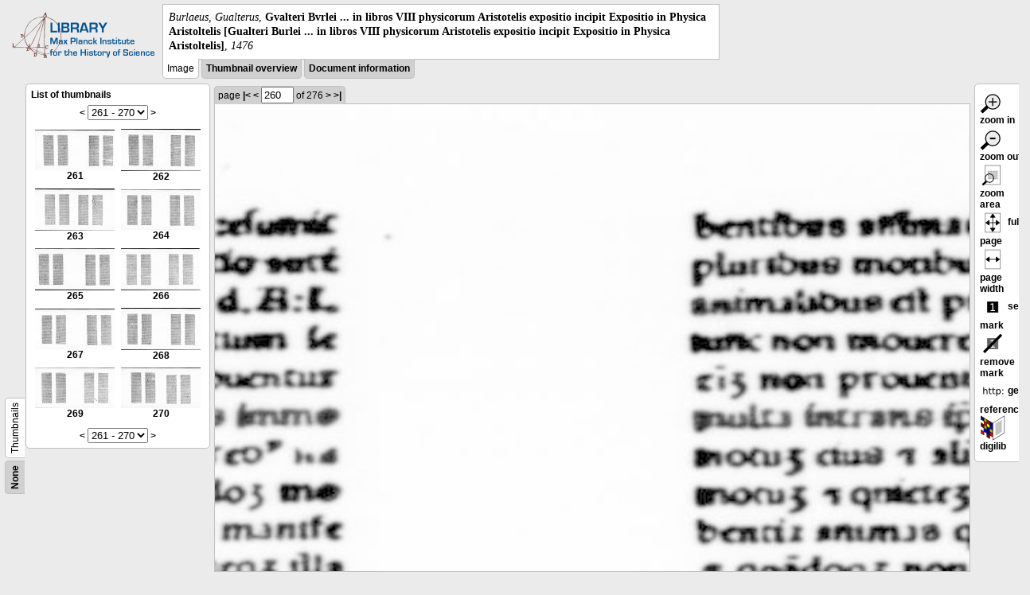

--- FILE ---
content_type: text/html; charset=utf-8
request_url: https://libcoll.mpiwg-berlin.mpg.de/libview?url=/mpiwg/online/permanent/library/QTHE9RS3/index.meta&wh=0.1378&ww=0.1142&start=261&viewMode=images&mode=texttool&pn=260&wy=0.1022&wx=0.2021
body_size: 19913
content:
<!DOCTYPE html PUBLIC "-//W3C//DTD XHTML 1.0 Transitional//EN"
    "http://www.w3.org/TR/xhtml1/DTD/xhtml1-transitional.dtd">
<html xmlns="http://www.w3.org/1999/xhtml">
<head>
<base href="https://libcoll.mpiwg-berlin.mpg.de/libview/" />

<meta http-equiv="Content-Type" content="text/html; charset=utf-8" />
<title>Burlaeus, Gualterus -  Gvalteri Bvrlei ... in libros VIII physicorum Aristotelis expositio incipit Expositio in Physica Aristoltelis [Gualteri Burlei ... in libros VIII physicorum Aristotelis expositio incipit Expositio in Physica Aristoltelis]</title>
<link rel="stylesheet" href="template/docuviewer_css" type="text/css" />
<script type="text/javascript"
        src="https://digilib.mpiwg-berlin.mpg.de/digitallibrary/jquery/jquery.js"></script>
<script type="text/javascript"
        src="https://digilib.mpiwg-berlin.mpg.de/digitallibrary/jquery/jquery.cookie.js"></script>
<script type="text/javascript"
        src="https://digilib.mpiwg-berlin.mpg.de/digitallibrary/jquery/jquery.digilib.js"></script>
<script type="text/javascript"
        src="https://digilib.mpiwg-berlin.mpg.de/digitallibrary/jquery/jquery.digilib.geometry.js"></script>
<script type="text/javascript"
        src="https://digilib.mpiwg-berlin.mpg.de/digitallibrary/jquery/jquery.digilib.arrows.js"></script>
<script type="text/javascript"
        src="https://digilib.mpiwg-berlin.mpg.de/digitallibrary/jquery/jquery.digilib.marks.js"></script>
<link rel="stylesheet" type="text/css"
      href="https://digilib.mpiwg-berlin.mpg.de/digitallibrary/jquery/jquery.digilib.css" />

<script type="text/javascript">
        var dlOpts = {
             'interactionMode' : 'fullscreen',
             'digilibBaseUrl' : 'https://digilib.mpiwg-berlin.mpg.de/digitallibrary',
             'fn' : '/permanent/library/QTHE9RS3/pageimg',
             'pn' : '260',
             'suppressParamNames' : ['fn'],
             'scalerInsets' : {'x':300, 'y':100}
         };
</script>

<!--  layer headers (rendered always) -->

<script type="text/javascript">
	// <!--
	$(document).ready(function() {
		// autosubmit forms
		$('form.autosubmit').find('.autosubmit').change(function() {
			this.form.submit();
		});
		$('form.autosubmit input[type="submit"]').hide();
		// get digilib div
		$digilib = $('div#scaler');
		// configure digilib
		$digilib.digilib(dlOpts);
	});
// -->
</script>
</head>
<body>
  
    <div class="page-head">
      
    <div class="logo">
      <div class="logo">
      <a href="//echo.mpiwg-berlin.mpg.de" target="_blank"><img
    src="https://libcoll.mpiwg-berlin.mpg.de/libview/template/logo.png" /></a>
    </div>
    </div>
    <div class="title-block">
      
      <div class="title"><span><i>Burlaeus, Gualterus</i>, </span><b> Gvalteri Bvrlei ... in libros VIII physicorum Aristotelis expositio incipit Expositio in Physica Aristoltelis [Gualteri Burlei ... in libros VIII physicorum Aristotelis expositio incipit Expositio in Physica Aristoltelis]</b><span>, <i>1476</i></span></div>
      
      <ul class="view-switcher">
        
          
        <li class="sel">Image</li>
        
        <li class=""><a href="https://libcoll.mpiwg-berlin.mpg.de/libview?url=/mpiwg/online/permanent/library/QTHE9RS3/index.meta&amp;wh=0.1378&amp;ww=0.1142&amp;start=261&amp;viewMode=thumbs&amp;mode=texttool&amp;pn=260&amp;wy=0.1022&amp;wx=0.2021">Thumbnail
            overview</a></li>
        <li class=""><a href="https://libcoll.mpiwg-berlin.mpg.de/libview?url=/mpiwg/online/permanent/library/QTHE9RS3/index.meta&amp;wh=0.1378&amp;ww=0.1142&amp;start=261&amp;viewMode=index&amp;mode=texttool&amp;pn=260&amp;wy=0.1022&amp;wx=0.2021">Document information</a></li>
      </ul>
    </div>
  
    </div>
    <div class="page-body">
      <!-- table of contents -->
      <div class="col toc">
        <div class="toc-container">
    
    <div class="toc-switcher-col">
      <div class="toc-switcher">
        <ul>
          <li class=""><span><a
    href="https://libcoll.mpiwg-berlin.mpg.de/libview?tocMode=none&amp;url=/mpiwg/online/permanent/library/QTHE9RS3/index.meta&amp;wh=0.1378&amp;ww=0.1142&amp;start=261&amp;viewMode=images&amp;mode=texttool&amp;pn=260&amp;wy=0.1022&amp;wx=0.2021">None</a></span></li>
          
          
          
          
          
          <li class="sel"><span>Thumbnails</span></li>
        </ul>
      </div>
    </div>
  
    <!-- block used for main content area -->
    <div class="tocbody thumbs">

      <div class="content">
        <h4>List of thumbnails</h4>
        <div class="ruler top">
          
    <form class="autosubmit"
          action="https://libcoll.mpiwg-berlin.mpg.de/libview">
      <input type="hidden" name="url"
             value="/mpiwg/online/permanent/library/QTHE9RS3/index.meta" />
      <input type="hidden" name="wh" value="0.1378" />
      <input type="hidden" name="ww" value="0.1142" />
      <input type="hidden" name="viewMode" value="images" />
      <input type="hidden" name="mode" value="texttool" />
      <input type="hidden" name="pn" value="260" />
      <input type="hidden" name="wy" value="0.1022" />
      <input type="hidden" name="wx" value="0.2021" /><span class="ruler-main"><a
    href="https://libcoll.mpiwg-berlin.mpg.de/libview?url=/mpiwg/online/permanent/library/QTHE9RS3/index.meta&amp;wh=0.1378&amp;ww=0.1142&amp;start=251&amp;viewMode=images&amp;mode=texttool&amp;pn=260&amp;wy=0.1022&amp;wx=0.2021">&lt;</a> <select
    class="autosubmit" name="start">
          
            <option value="1">1 - 10</option>
            <option value="11">11 - 20</option>
            <option value="21">21 - 30</option>
            <option value="31">31 - 40</option>
            <option value="41">41 - 50</option>
            <option value="51">51 - 60</option>
            <option value="61">61 - 70</option>
            <option value="71">71 - 80</option>
            <option value="81">81 - 90</option>
            <option value="91">91 - 100</option>
            <option value="101">101 - 110</option>
            <option value="111">111 - 120</option>
            <option value="121">121 - 130</option>
            <option value="131">131 - 140</option>
            <option value="141">141 - 150</option>
            <option value="151">151 - 160</option>
            <option value="161">161 - 170</option>
            <option value="171">171 - 180</option>
            <option value="181">181 - 190</option>
            <option value="191">191 - 200</option>
            <option value="201">201 - 210</option>
            <option value="211">211 - 220</option>
            <option value="221">221 - 230</option>
            <option value="231">231 - 240</option>
            <option value="241">241 - 250</option>
            <option value="251">251 - 260</option>
            <option selected="selected" value="261">261 - 270</option>
            <option value="271">271 - 276</option>
            
          
      </select> <input type="submit" value="Go" /> <a
    href="https://libcoll.mpiwg-berlin.mpg.de/libview?url=/mpiwg/online/permanent/library/QTHE9RS3/index.meta&amp;wh=0.1378&amp;ww=0.1142&amp;start=271&amp;viewMode=images&amp;mode=texttool&amp;pn=260&amp;wy=0.1022&amp;wx=0.2021">&gt;</a>
      </span>
    </form>
  
        </div>
        <table class="thumbs">
          <tr>
            <td class="thumb"><a
    href="https://libcoll.mpiwg-berlin.mpg.de/libview?url=/mpiwg/online/permanent/library/QTHE9RS3/index.meta&amp;wh=0.1378&amp;ww=0.1142&amp;start=261&amp;viewMode=images&amp;mode=texttool&amp;pn=261&amp;wy=0.1022&amp;wx=0.2021"><img
    src="https://digilib.mpiwg-berlin.mpg.de/digitallibrary/servlet/Scaler?fn=/permanent/library/QTHE9RS3/pageimg&amp;pn=261&amp;dw=100&amp;dh=100"
    alt="261" /><br />
                <span title="Scan number 261">261</span> 
            </a></td>
            <td class="thumb"><a
    href="https://libcoll.mpiwg-berlin.mpg.de/libview?url=/mpiwg/online/permanent/library/QTHE9RS3/index.meta&amp;wh=0.1378&amp;ww=0.1142&amp;start=261&amp;viewMode=images&amp;mode=texttool&amp;pn=262&amp;wy=0.1022&amp;wx=0.2021"><img
    src="https://digilib.mpiwg-berlin.mpg.de/digitallibrary/servlet/Scaler?fn=/permanent/library/QTHE9RS3/pageimg&amp;pn=262&amp;dw=100&amp;dh=100"
    alt="262" /><br />
                <span title="Scan number 262">262</span> 
            </a></td>
          </tr>
          <tr>
            <td class="thumb"><a
    href="https://libcoll.mpiwg-berlin.mpg.de/libview?url=/mpiwg/online/permanent/library/QTHE9RS3/index.meta&amp;wh=0.1378&amp;ww=0.1142&amp;start=261&amp;viewMode=images&amp;mode=texttool&amp;pn=263&amp;wy=0.1022&amp;wx=0.2021"><img
    src="https://digilib.mpiwg-berlin.mpg.de/digitallibrary/servlet/Scaler?fn=/permanent/library/QTHE9RS3/pageimg&amp;pn=263&amp;dw=100&amp;dh=100"
    alt="263" /><br />
                <span title="Scan number 263">263</span> 
            </a></td>
            <td class="thumb"><a
    href="https://libcoll.mpiwg-berlin.mpg.de/libview?url=/mpiwg/online/permanent/library/QTHE9RS3/index.meta&amp;wh=0.1378&amp;ww=0.1142&amp;start=261&amp;viewMode=images&amp;mode=texttool&amp;pn=264&amp;wy=0.1022&amp;wx=0.2021"><img
    src="https://digilib.mpiwg-berlin.mpg.de/digitallibrary/servlet/Scaler?fn=/permanent/library/QTHE9RS3/pageimg&amp;pn=264&amp;dw=100&amp;dh=100"
    alt="264" /><br />
                <span title="Scan number 264">264</span> 
            </a></td>
          </tr>
          <tr>
            <td class="thumb"><a
    href="https://libcoll.mpiwg-berlin.mpg.de/libview?url=/mpiwg/online/permanent/library/QTHE9RS3/index.meta&amp;wh=0.1378&amp;ww=0.1142&amp;start=261&amp;viewMode=images&amp;mode=texttool&amp;pn=265&amp;wy=0.1022&amp;wx=0.2021"><img
    src="https://digilib.mpiwg-berlin.mpg.de/digitallibrary/servlet/Scaler?fn=/permanent/library/QTHE9RS3/pageimg&amp;pn=265&amp;dw=100&amp;dh=100"
    alt="265" /><br />
                <span title="Scan number 265">265</span> 
            </a></td>
            <td class="thumb"><a
    href="https://libcoll.mpiwg-berlin.mpg.de/libview?url=/mpiwg/online/permanent/library/QTHE9RS3/index.meta&amp;wh=0.1378&amp;ww=0.1142&amp;start=261&amp;viewMode=images&amp;mode=texttool&amp;pn=266&amp;wy=0.1022&amp;wx=0.2021"><img
    src="https://digilib.mpiwg-berlin.mpg.de/digitallibrary/servlet/Scaler?fn=/permanent/library/QTHE9RS3/pageimg&amp;pn=266&amp;dw=100&amp;dh=100"
    alt="266" /><br />
                <span title="Scan number 266">266</span> 
            </a></td>
          </tr>
          <tr>
            <td class="thumb"><a
    href="https://libcoll.mpiwg-berlin.mpg.de/libview?url=/mpiwg/online/permanent/library/QTHE9RS3/index.meta&amp;wh=0.1378&amp;ww=0.1142&amp;start=261&amp;viewMode=images&amp;mode=texttool&amp;pn=267&amp;wy=0.1022&amp;wx=0.2021"><img
    src="https://digilib.mpiwg-berlin.mpg.de/digitallibrary/servlet/Scaler?fn=/permanent/library/QTHE9RS3/pageimg&amp;pn=267&amp;dw=100&amp;dh=100"
    alt="267" /><br />
                <span title="Scan number 267">267</span> 
            </a></td>
            <td class="thumb"><a
    href="https://libcoll.mpiwg-berlin.mpg.de/libview?url=/mpiwg/online/permanent/library/QTHE9RS3/index.meta&amp;wh=0.1378&amp;ww=0.1142&amp;start=261&amp;viewMode=images&amp;mode=texttool&amp;pn=268&amp;wy=0.1022&amp;wx=0.2021"><img
    src="https://digilib.mpiwg-berlin.mpg.de/digitallibrary/servlet/Scaler?fn=/permanent/library/QTHE9RS3/pageimg&amp;pn=268&amp;dw=100&amp;dh=100"
    alt="268" /><br />
                <span title="Scan number 268">268</span> 
            </a></td>
          </tr>
          <tr>
            <td class="thumb"><a
    href="https://libcoll.mpiwg-berlin.mpg.de/libview?url=/mpiwg/online/permanent/library/QTHE9RS3/index.meta&amp;wh=0.1378&amp;ww=0.1142&amp;start=261&amp;viewMode=images&amp;mode=texttool&amp;pn=269&amp;wy=0.1022&amp;wx=0.2021"><img
    src="https://digilib.mpiwg-berlin.mpg.de/digitallibrary/servlet/Scaler?fn=/permanent/library/QTHE9RS3/pageimg&amp;pn=269&amp;dw=100&amp;dh=100"
    alt="269" /><br />
                <span title="Scan number 269">269</span> 
            </a></td>
            <td class="thumb"><a
    href="https://libcoll.mpiwg-berlin.mpg.de/libview?url=/mpiwg/online/permanent/library/QTHE9RS3/index.meta&amp;wh=0.1378&amp;ww=0.1142&amp;start=261&amp;viewMode=images&amp;mode=texttool&amp;pn=270&amp;wy=0.1022&amp;wx=0.2021"><img
    src="https://digilib.mpiwg-berlin.mpg.de/digitallibrary/servlet/Scaler?fn=/permanent/library/QTHE9RS3/pageimg&amp;pn=270&amp;dw=100&amp;dh=100"
    alt="270" /><br />
                <span title="Scan number 270">270</span> 
            </a></td>
          </tr>
        </table>
        <div class="ruler bottom">
          
    <form class="autosubmit"
          action="https://libcoll.mpiwg-berlin.mpg.de/libview">
      <input type="hidden" name="url"
             value="/mpiwg/online/permanent/library/QTHE9RS3/index.meta" />
      <input type="hidden" name="wh" value="0.1378" />
      <input type="hidden" name="ww" value="0.1142" />
      <input type="hidden" name="viewMode" value="images" />
      <input type="hidden" name="mode" value="texttool" />
      <input type="hidden" name="pn" value="260" />
      <input type="hidden" name="wy" value="0.1022" />
      <input type="hidden" name="wx" value="0.2021" /><span class="ruler-main"><a
    href="https://libcoll.mpiwg-berlin.mpg.de/libview?url=/mpiwg/online/permanent/library/QTHE9RS3/index.meta&amp;wh=0.1378&amp;ww=0.1142&amp;start=251&amp;viewMode=images&amp;mode=texttool&amp;pn=260&amp;wy=0.1022&amp;wx=0.2021">&lt;</a> <select
    class="autosubmit" name="start">
          
            <option value="1">1 - 10</option>
            <option value="11">11 - 20</option>
            <option value="21">21 - 30</option>
            <option value="31">31 - 40</option>
            <option value="41">41 - 50</option>
            <option value="51">51 - 60</option>
            <option value="61">61 - 70</option>
            <option value="71">71 - 80</option>
            <option value="81">81 - 90</option>
            <option value="91">91 - 100</option>
            <option value="101">101 - 110</option>
            <option value="111">111 - 120</option>
            <option value="121">121 - 130</option>
            <option value="131">131 - 140</option>
            <option value="141">141 - 150</option>
            <option value="151">151 - 160</option>
            <option value="161">161 - 170</option>
            <option value="171">171 - 180</option>
            <option value="181">181 - 190</option>
            <option value="191">191 - 200</option>
            <option value="201">201 - 210</option>
            <option value="211">211 - 220</option>
            <option value="221">221 - 230</option>
            <option value="231">231 - 240</option>
            <option value="241">241 - 250</option>
            <option value="251">251 - 260</option>
            <option selected="selected" value="261">261 - 270</option>
            <option value="271">271 - 276</option>
            
          
      </select> <input type="submit" value="Go" /> <a
    href="https://libcoll.mpiwg-berlin.mpg.de/libview?url=/mpiwg/online/permanent/library/QTHE9RS3/index.meta&amp;wh=0.1378&amp;ww=0.1142&amp;start=271&amp;viewMode=images&amp;mode=texttool&amp;pn=260&amp;wy=0.1022&amp;wx=0.2021">&gt;</a>
      </span>
    </form>
  
        </div>
      </div>
      <!-- content -->
    </div>
    <!-- toc -->
  </div>
      </div>
      <!-- col-main: document page -->
      <div class="col main">
        <div class="ruler top">
          
    <form class="autosubmit"
          action="https://libcoll.mpiwg-berlin.mpg.de/libview">
      <input type="hidden" name="url"
             value="/mpiwg/online/permanent/library/QTHE9RS3/index.meta" />
      <input type="hidden" name="wh" value="0.1378" />
      <input type="hidden" name="ww" value="0.1142" />
      <input type="hidden" name="start" value="261" />
      <input type="hidden" name="viewMode" value="images" />
      <input type="hidden" name="mode" value="texttool" />
      <input type="hidden" name="wy" value="0.1022" />
      <input type="hidden" name="wx" value="0.2021" /> <span class="ruler-main">page <a
    href="https://libcoll.mpiwg-berlin.mpg.de/libview?url=/mpiwg/online/permanent/library/QTHE9RS3/index.meta&amp;wh=0.1378&amp;ww=0.1142&amp;start=261&amp;viewMode=images&amp;mode=texttool&amp;pn=1&amp;wy=0.1022&amp;wx=0.2021">|&lt;</a>  <a
    href="https://libcoll.mpiwg-berlin.mpg.de/libview?url=/mpiwg/online/permanent/library/QTHE9RS3/index.meta&amp;wh=0.1378&amp;ww=0.1142&amp;start=261&amp;viewMode=images&amp;mode=texttool&amp;pn=259&amp;wy=0.1022&amp;wx=0.2021">&lt;</a> 
        <input class="autosubmit" size="3" type="text"
               name="pn" value="260" />  <input type="submit" value="Go" /> of 276 <a
    href="https://libcoll.mpiwg-berlin.mpg.de/libview?url=/mpiwg/online/permanent/library/QTHE9RS3/index.meta&amp;wh=0.1378&amp;ww=0.1142&amp;start=261&amp;viewMode=images&amp;mode=texttool&amp;pn=261&amp;wy=0.1022&amp;wx=0.2021">&gt;</a>  <a
    href="https://libcoll.mpiwg-berlin.mpg.de/libview?url=/mpiwg/online/permanent/library/QTHE9RS3/index.meta&amp;wh=0.1378&amp;ww=0.1142&amp;start=261&amp;viewMode=images&amp;mode=texttool&amp;pn=276&amp;wy=0.1022&amp;wx=0.2021">&gt;|</a> 
      </span>
      <!-- ruler-main -->
    </form>
  
        </div>
        <div class="content image None">
          <div id="scaler">
            <img src="https://digilib.mpiwg-berlin.mpg.de/digitallibrary/servlet/Scaler?fn=/permanent/library/QTHE9RS3/pageimg&amp;pn=260&amp;dw=500&amp;dh=500" />
          </div>
        </div>
        <!-- /content -->
      </div>
      <!-- /col-main -->
      
      <div class="col buttons">
        <!-- layer switcher -->
        

        <!-- digilib options -->
        <div class="options digilib">
          <ul>
            <li><a href="javascript:$digilib.digilib('zoomBy', 1.4)"> <img
    src="https://libcoll.mpiwg-berlin.mpg.de/libview/template/zoom-in.png" /> zoom in
            </a></li>
            <li><a href="javascript:$digilib.digilib('zoomBy', 0.7)"> <img
    src="https://libcoll.mpiwg-berlin.mpg.de/libview/template/zoom-out.png" />
                zoom out
            </a></li>
            <li><a href="javascript:$digilib.digilib('zoomArea')"> <img
    src="https://libcoll.mpiwg-berlin.mpg.de/libview/template/zoom-area.png" /> zoom area
            </a></li>
            <li><a href="javascript:$digilib.digilib('zoomFull')"> <img
    src="https://libcoll.mpiwg-berlin.mpg.de/libview/template/zoom-full.png" /> full page
            </a></li>
            <li><a href="javascript:$digilib.digilib('zoomFull', 'width')"> <img
    src="https://libcoll.mpiwg-berlin.mpg.de/libview/template/pagewidth.png" /> page
                width
            </a></li>
            <li><a href="javascript:$digilib.digilib('setMark')"> <img
    src="https://libcoll.mpiwg-berlin.mpg.de/libview/template/mark.png" /> set mark
            </a></li>
            <li><a href="javascript:$digilib.digilib('removeMark')"> <img
    src="https://libcoll.mpiwg-berlin.mpg.de/libview/template/delmark.png" /> remove mark
            </a></li>
            <li><a href="javascript:$digilib.digilib('reference')"> <img
    src="https://libcoll.mpiwg-berlin.mpg.de/libview/template/reference.png" /> get reference
            </a></li>
            <li><a href="javascript:$digilib.digilib('digilibUrl', 'open_new')"> <img
    src="https://libcoll.mpiwg-berlin.mpg.de/libview/template/digilib.png" />
                digilib
            </a></li>
          </ul>
        </div>

        <!--  layer option boxes (rendered if active) -->
      </div>
    </div><!-- /page-body -->
    
    
    
      <!-- footer -->
      <div class="footer">
      <div class="content">
	<a href="https://www.mpiwg-berlin.mpg.de/page/imprint" target="_blank">Impressum</a>
      </div>
    </div>
    
    
  
</body>

</html>
